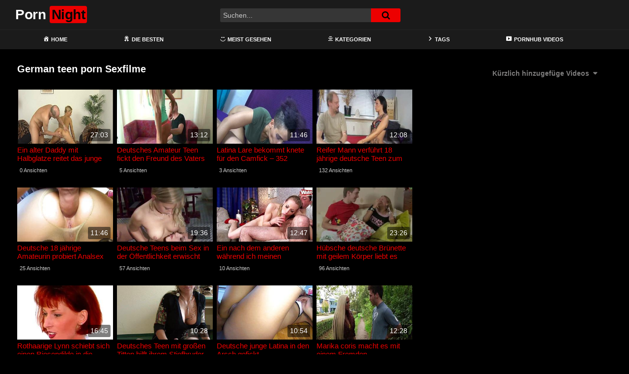

--- FILE ---
content_type: text/html; charset=UTF-8
request_url: https://pornatnite.com/category/german-teen-porn/
body_size: 11150
content:
<!DOCTYPE html>
<html lang="de">
<head>
	<meta charset="UTF-8">
	<meta name="viewport" content="width=device-width, initial-scale=1, shrink-to-fit=no">
	<link rel="profile" href="https://gmpg.org/xfn/11">
			<link rel="icon" href="https://pornatnite.com/wp-content/uploads/2022/03/night-mode.png">
		<!-- Meta social networks -->
		<!-- Google Analytics -->
	<!-- Global site tag (gtag.js) - Google Analytics -->
<script async src="https://www.googletagmanager.com/gtag/js?id=G-WSYS5XM6CS"></script>
<script>
  window.dataLayer = window.dataLayer || [];
  function gtag(){dataLayer.push(arguments);}
  gtag('js', new Date());

  gtag('config', 'G-WSYS5XM6CS');
</script>	<!-- Meta Verification -->
		<meta name='robots' content='index, follow, max-image-preview:large, max-snippet:-1, max-video-preview:-1' />

	<!-- This site is optimized with the Yoast SEO plugin v26.8 - https://yoast.com/product/yoast-seo-wordpress/ -->
	<title>german teen porn - Porn Night</title>
	<meta name="description" content="Willkommen auf PornNite! Hier findest du kostenlose deutsch Sexfilme der Kategorie german teen porn - Wir bieten eine gewaltige Auswahl an internationalen Pornos und Sexfilme und wir haben etwas für jeden Geschmack. Du findest hier geile deutsche Mädels mit dicken Titten genauso wie schlanke Teens die lesbischen Sex mit heißen Milfs haben" />
	<link rel="canonical" href="https://pornatnite.com/category/german-teen-porn/" />
	<meta property="og:locale" content="de_DE" />
	<meta property="og:type" content="article" />
	<meta property="og:title" content="german teen porn - Porn Night" />
	<meta property="og:description" content="Willkommen auf PornNite! Hier findest du kostenlose deutsch Sexfilme der Kategorie german teen porn - Wir bieten eine gewaltige Auswahl an internationalen Pornos und Sexfilme und wir haben etwas für jeden Geschmack. Du findest hier geile deutsche Mädels mit dicken Titten genauso wie schlanke Teens die lesbischen Sex mit heißen Milfs haben" />
	<meta property="og:url" content="https://pornatnite.com/category/german-teen-porn/" />
	<meta property="og:site_name" content="Porn Night" />
	<meta name="twitter:card" content="summary_large_image" />
	<script type="application/ld+json" class="yoast-schema-graph">{"@context":"https://schema.org","@graph":[{"@type":"CollectionPage","@id":"https://pornatnite.com/category/german-teen-porn/","url":"https://pornatnite.com/category/german-teen-porn/","name":"german teen porn - Porn Night","isPartOf":{"@id":"https://pornatnite.com/#website"},"description":"Willkommen auf PornNite! Hier findest du kostenlose deutsch Sexfilme der Kategorie german teen porn - Wir bieten eine gewaltige Auswahl an internationalen Pornos und Sexfilme und wir haben etwas für jeden Geschmack. Du findest hier geile deutsche Mädels mit dicken Titten genauso wie schlanke Teens die lesbischen Sex mit heißen Milfs haben","breadcrumb":{"@id":"https://pornatnite.com/category/german-teen-porn/#breadcrumb"},"inLanguage":"de"},{"@type":"BreadcrumbList","@id":"https://pornatnite.com/category/german-teen-porn/#breadcrumb","itemListElement":[{"@type":"ListItem","position":1,"name":"Home","item":"https://pornatnite.com/"},{"@type":"ListItem","position":2,"name":"german teen porn"}]},{"@type":"WebSite","@id":"https://pornatnite.com/#website","url":"https://pornatnite.com/","name":"Porn Night","description":"Die dunkle deutsche Pornoseite","potentialAction":[{"@type":"SearchAction","target":{"@type":"EntryPoint","urlTemplate":"https://pornatnite.com/?s={search_term_string}"},"query-input":{"@type":"PropertyValueSpecification","valueRequired":true,"valueName":"search_term_string"}}],"inLanguage":"de"}]}</script>
	<!-- / Yoast SEO plugin. -->


<link rel='dns-prefetch' href='//www.googletagmanager.com' />
<link rel='dns-prefetch' href='//fonts.googleapis.com' />
<link rel="alternate" type="application/rss+xml" title="Porn Night &raquo; Feed" href="https://pornatnite.com/feed/" />
<link rel="alternate" type="application/rss+xml" title="Porn Night &raquo; Kommentar-Feed" href="https://pornatnite.com/comments/feed/" />
<link rel="alternate" type="application/rss+xml" title="Porn Night &raquo; german teen porn Kategorie-Feed" href="https://pornatnite.com/category/german-teen-porn/feed/" />
<style id='wp-img-auto-sizes-contain-inline-css' type='text/css'>
img:is([sizes=auto i],[sizes^="auto," i]){contain-intrinsic-size:3000px 1500px}
/*# sourceURL=wp-img-auto-sizes-contain-inline-css */
</style>
<link rel='stylesheet' id='dashicons-css' href='https://pornatnite.com/wp-includes/css/dashicons.min.css?ver=6.9' type='text/css' media='all' />
<link rel='stylesheet' id='menu-icons-extra-css' href='https://pornatnite.com/wp-content/plugins/menu-icons/css/extra.min.css?ver=0.13.20' type='text/css' media='all' />
<style id='wp-emoji-styles-inline-css' type='text/css'>

	img.wp-smiley, img.emoji {
		display: inline !important;
		border: none !important;
		box-shadow: none !important;
		height: 1em !important;
		width: 1em !important;
		margin: 0 0.07em !important;
		vertical-align: -0.1em !important;
		background: none !important;
		padding: 0 !important;
	}
/*# sourceURL=wp-emoji-styles-inline-css */
</style>
<style id='wp-block-library-inline-css' type='text/css'>
:root{--wp-block-synced-color:#7a00df;--wp-block-synced-color--rgb:122,0,223;--wp-bound-block-color:var(--wp-block-synced-color);--wp-editor-canvas-background:#ddd;--wp-admin-theme-color:#007cba;--wp-admin-theme-color--rgb:0,124,186;--wp-admin-theme-color-darker-10:#006ba1;--wp-admin-theme-color-darker-10--rgb:0,107,160.5;--wp-admin-theme-color-darker-20:#005a87;--wp-admin-theme-color-darker-20--rgb:0,90,135;--wp-admin-border-width-focus:2px}@media (min-resolution:192dpi){:root{--wp-admin-border-width-focus:1.5px}}.wp-element-button{cursor:pointer}:root .has-very-light-gray-background-color{background-color:#eee}:root .has-very-dark-gray-background-color{background-color:#313131}:root .has-very-light-gray-color{color:#eee}:root .has-very-dark-gray-color{color:#313131}:root .has-vivid-green-cyan-to-vivid-cyan-blue-gradient-background{background:linear-gradient(135deg,#00d084,#0693e3)}:root .has-purple-crush-gradient-background{background:linear-gradient(135deg,#34e2e4,#4721fb 50%,#ab1dfe)}:root .has-hazy-dawn-gradient-background{background:linear-gradient(135deg,#faaca8,#dad0ec)}:root .has-subdued-olive-gradient-background{background:linear-gradient(135deg,#fafae1,#67a671)}:root .has-atomic-cream-gradient-background{background:linear-gradient(135deg,#fdd79a,#004a59)}:root .has-nightshade-gradient-background{background:linear-gradient(135deg,#330968,#31cdcf)}:root .has-midnight-gradient-background{background:linear-gradient(135deg,#020381,#2874fc)}:root{--wp--preset--font-size--normal:16px;--wp--preset--font-size--huge:42px}.has-regular-font-size{font-size:1em}.has-larger-font-size{font-size:2.625em}.has-normal-font-size{font-size:var(--wp--preset--font-size--normal)}.has-huge-font-size{font-size:var(--wp--preset--font-size--huge)}.has-text-align-center{text-align:center}.has-text-align-left{text-align:left}.has-text-align-right{text-align:right}.has-fit-text{white-space:nowrap!important}#end-resizable-editor-section{display:none}.aligncenter{clear:both}.items-justified-left{justify-content:flex-start}.items-justified-center{justify-content:center}.items-justified-right{justify-content:flex-end}.items-justified-space-between{justify-content:space-between}.screen-reader-text{border:0;clip-path:inset(50%);height:1px;margin:-1px;overflow:hidden;padding:0;position:absolute;width:1px;word-wrap:normal!important}.screen-reader-text:focus{background-color:#ddd;clip-path:none;color:#444;display:block;font-size:1em;height:auto;left:5px;line-height:normal;padding:15px 23px 14px;text-decoration:none;top:5px;width:auto;z-index:100000}html :where(.has-border-color){border-style:solid}html :where([style*=border-top-color]){border-top-style:solid}html :where([style*=border-right-color]){border-right-style:solid}html :where([style*=border-bottom-color]){border-bottom-style:solid}html :where([style*=border-left-color]){border-left-style:solid}html :where([style*=border-width]){border-style:solid}html :where([style*=border-top-width]){border-top-style:solid}html :where([style*=border-right-width]){border-right-style:solid}html :where([style*=border-bottom-width]){border-bottom-style:solid}html :where([style*=border-left-width]){border-left-style:solid}html :where(img[class*=wp-image-]){height:auto;max-width:100%}:where(figure){margin:0 0 1em}html :where(.is-position-sticky){--wp-admin--admin-bar--position-offset:var(--wp-admin--admin-bar--height,0px)}@media screen and (max-width:600px){html :where(.is-position-sticky){--wp-admin--admin-bar--position-offset:0px}}

/*# sourceURL=wp-block-library-inline-css */
</style><style id='global-styles-inline-css' type='text/css'>
:root{--wp--preset--aspect-ratio--square: 1;--wp--preset--aspect-ratio--4-3: 4/3;--wp--preset--aspect-ratio--3-4: 3/4;--wp--preset--aspect-ratio--3-2: 3/2;--wp--preset--aspect-ratio--2-3: 2/3;--wp--preset--aspect-ratio--16-9: 16/9;--wp--preset--aspect-ratio--9-16: 9/16;--wp--preset--color--black: #000000;--wp--preset--color--cyan-bluish-gray: #abb8c3;--wp--preset--color--white: #ffffff;--wp--preset--color--pale-pink: #f78da7;--wp--preset--color--vivid-red: #cf2e2e;--wp--preset--color--luminous-vivid-orange: #ff6900;--wp--preset--color--luminous-vivid-amber: #fcb900;--wp--preset--color--light-green-cyan: #7bdcb5;--wp--preset--color--vivid-green-cyan: #00d084;--wp--preset--color--pale-cyan-blue: #8ed1fc;--wp--preset--color--vivid-cyan-blue: #0693e3;--wp--preset--color--vivid-purple: #9b51e0;--wp--preset--gradient--vivid-cyan-blue-to-vivid-purple: linear-gradient(135deg,rgb(6,147,227) 0%,rgb(155,81,224) 100%);--wp--preset--gradient--light-green-cyan-to-vivid-green-cyan: linear-gradient(135deg,rgb(122,220,180) 0%,rgb(0,208,130) 100%);--wp--preset--gradient--luminous-vivid-amber-to-luminous-vivid-orange: linear-gradient(135deg,rgb(252,185,0) 0%,rgb(255,105,0) 100%);--wp--preset--gradient--luminous-vivid-orange-to-vivid-red: linear-gradient(135deg,rgb(255,105,0) 0%,rgb(207,46,46) 100%);--wp--preset--gradient--very-light-gray-to-cyan-bluish-gray: linear-gradient(135deg,rgb(238,238,238) 0%,rgb(169,184,195) 100%);--wp--preset--gradient--cool-to-warm-spectrum: linear-gradient(135deg,rgb(74,234,220) 0%,rgb(151,120,209) 20%,rgb(207,42,186) 40%,rgb(238,44,130) 60%,rgb(251,105,98) 80%,rgb(254,248,76) 100%);--wp--preset--gradient--blush-light-purple: linear-gradient(135deg,rgb(255,206,236) 0%,rgb(152,150,240) 100%);--wp--preset--gradient--blush-bordeaux: linear-gradient(135deg,rgb(254,205,165) 0%,rgb(254,45,45) 50%,rgb(107,0,62) 100%);--wp--preset--gradient--luminous-dusk: linear-gradient(135deg,rgb(255,203,112) 0%,rgb(199,81,192) 50%,rgb(65,88,208) 100%);--wp--preset--gradient--pale-ocean: linear-gradient(135deg,rgb(255,245,203) 0%,rgb(182,227,212) 50%,rgb(51,167,181) 100%);--wp--preset--gradient--electric-grass: linear-gradient(135deg,rgb(202,248,128) 0%,rgb(113,206,126) 100%);--wp--preset--gradient--midnight: linear-gradient(135deg,rgb(2,3,129) 0%,rgb(40,116,252) 100%);--wp--preset--font-size--small: 13px;--wp--preset--font-size--medium: 20px;--wp--preset--font-size--large: 36px;--wp--preset--font-size--x-large: 42px;--wp--preset--spacing--20: 0.44rem;--wp--preset--spacing--30: 0.67rem;--wp--preset--spacing--40: 1rem;--wp--preset--spacing--50: 1.5rem;--wp--preset--spacing--60: 2.25rem;--wp--preset--spacing--70: 3.38rem;--wp--preset--spacing--80: 5.06rem;--wp--preset--shadow--natural: 6px 6px 9px rgba(0, 0, 0, 0.2);--wp--preset--shadow--deep: 12px 12px 50px rgba(0, 0, 0, 0.4);--wp--preset--shadow--sharp: 6px 6px 0px rgba(0, 0, 0, 0.2);--wp--preset--shadow--outlined: 6px 6px 0px -3px rgb(255, 255, 255), 6px 6px rgb(0, 0, 0);--wp--preset--shadow--crisp: 6px 6px 0px rgb(0, 0, 0);}:where(.is-layout-flex){gap: 0.5em;}:where(.is-layout-grid){gap: 0.5em;}body .is-layout-flex{display: flex;}.is-layout-flex{flex-wrap: wrap;align-items: center;}.is-layout-flex > :is(*, div){margin: 0;}body .is-layout-grid{display: grid;}.is-layout-grid > :is(*, div){margin: 0;}:where(.wp-block-columns.is-layout-flex){gap: 2em;}:where(.wp-block-columns.is-layout-grid){gap: 2em;}:where(.wp-block-post-template.is-layout-flex){gap: 1.25em;}:where(.wp-block-post-template.is-layout-grid){gap: 1.25em;}.has-black-color{color: var(--wp--preset--color--black) !important;}.has-cyan-bluish-gray-color{color: var(--wp--preset--color--cyan-bluish-gray) !important;}.has-white-color{color: var(--wp--preset--color--white) !important;}.has-pale-pink-color{color: var(--wp--preset--color--pale-pink) !important;}.has-vivid-red-color{color: var(--wp--preset--color--vivid-red) !important;}.has-luminous-vivid-orange-color{color: var(--wp--preset--color--luminous-vivid-orange) !important;}.has-luminous-vivid-amber-color{color: var(--wp--preset--color--luminous-vivid-amber) !important;}.has-light-green-cyan-color{color: var(--wp--preset--color--light-green-cyan) !important;}.has-vivid-green-cyan-color{color: var(--wp--preset--color--vivid-green-cyan) !important;}.has-pale-cyan-blue-color{color: var(--wp--preset--color--pale-cyan-blue) !important;}.has-vivid-cyan-blue-color{color: var(--wp--preset--color--vivid-cyan-blue) !important;}.has-vivid-purple-color{color: var(--wp--preset--color--vivid-purple) !important;}.has-black-background-color{background-color: var(--wp--preset--color--black) !important;}.has-cyan-bluish-gray-background-color{background-color: var(--wp--preset--color--cyan-bluish-gray) !important;}.has-white-background-color{background-color: var(--wp--preset--color--white) !important;}.has-pale-pink-background-color{background-color: var(--wp--preset--color--pale-pink) !important;}.has-vivid-red-background-color{background-color: var(--wp--preset--color--vivid-red) !important;}.has-luminous-vivid-orange-background-color{background-color: var(--wp--preset--color--luminous-vivid-orange) !important;}.has-luminous-vivid-amber-background-color{background-color: var(--wp--preset--color--luminous-vivid-amber) !important;}.has-light-green-cyan-background-color{background-color: var(--wp--preset--color--light-green-cyan) !important;}.has-vivid-green-cyan-background-color{background-color: var(--wp--preset--color--vivid-green-cyan) !important;}.has-pale-cyan-blue-background-color{background-color: var(--wp--preset--color--pale-cyan-blue) !important;}.has-vivid-cyan-blue-background-color{background-color: var(--wp--preset--color--vivid-cyan-blue) !important;}.has-vivid-purple-background-color{background-color: var(--wp--preset--color--vivid-purple) !important;}.has-black-border-color{border-color: var(--wp--preset--color--black) !important;}.has-cyan-bluish-gray-border-color{border-color: var(--wp--preset--color--cyan-bluish-gray) !important;}.has-white-border-color{border-color: var(--wp--preset--color--white) !important;}.has-pale-pink-border-color{border-color: var(--wp--preset--color--pale-pink) !important;}.has-vivid-red-border-color{border-color: var(--wp--preset--color--vivid-red) !important;}.has-luminous-vivid-orange-border-color{border-color: var(--wp--preset--color--luminous-vivid-orange) !important;}.has-luminous-vivid-amber-border-color{border-color: var(--wp--preset--color--luminous-vivid-amber) !important;}.has-light-green-cyan-border-color{border-color: var(--wp--preset--color--light-green-cyan) !important;}.has-vivid-green-cyan-border-color{border-color: var(--wp--preset--color--vivid-green-cyan) !important;}.has-pale-cyan-blue-border-color{border-color: var(--wp--preset--color--pale-cyan-blue) !important;}.has-vivid-cyan-blue-border-color{border-color: var(--wp--preset--color--vivid-cyan-blue) !important;}.has-vivid-purple-border-color{border-color: var(--wp--preset--color--vivid-purple) !important;}.has-vivid-cyan-blue-to-vivid-purple-gradient-background{background: var(--wp--preset--gradient--vivid-cyan-blue-to-vivid-purple) !important;}.has-light-green-cyan-to-vivid-green-cyan-gradient-background{background: var(--wp--preset--gradient--light-green-cyan-to-vivid-green-cyan) !important;}.has-luminous-vivid-amber-to-luminous-vivid-orange-gradient-background{background: var(--wp--preset--gradient--luminous-vivid-amber-to-luminous-vivid-orange) !important;}.has-luminous-vivid-orange-to-vivid-red-gradient-background{background: var(--wp--preset--gradient--luminous-vivid-orange-to-vivid-red) !important;}.has-very-light-gray-to-cyan-bluish-gray-gradient-background{background: var(--wp--preset--gradient--very-light-gray-to-cyan-bluish-gray) !important;}.has-cool-to-warm-spectrum-gradient-background{background: var(--wp--preset--gradient--cool-to-warm-spectrum) !important;}.has-blush-light-purple-gradient-background{background: var(--wp--preset--gradient--blush-light-purple) !important;}.has-blush-bordeaux-gradient-background{background: var(--wp--preset--gradient--blush-bordeaux) !important;}.has-luminous-dusk-gradient-background{background: var(--wp--preset--gradient--luminous-dusk) !important;}.has-pale-ocean-gradient-background{background: var(--wp--preset--gradient--pale-ocean) !important;}.has-electric-grass-gradient-background{background: var(--wp--preset--gradient--electric-grass) !important;}.has-midnight-gradient-background{background: var(--wp--preset--gradient--midnight) !important;}.has-small-font-size{font-size: var(--wp--preset--font-size--small) !important;}.has-medium-font-size{font-size: var(--wp--preset--font-size--medium) !important;}.has-large-font-size{font-size: var(--wp--preset--font-size--large) !important;}.has-x-large-font-size{font-size: var(--wp--preset--font-size--x-large) !important;}
/*# sourceURL=global-styles-inline-css */
</style>

<style id='classic-theme-styles-inline-css' type='text/css'>
/*! This file is auto-generated */
.wp-block-button__link{color:#fff;background-color:#32373c;border-radius:9999px;box-shadow:none;text-decoration:none;padding:calc(.667em + 2px) calc(1.333em + 2px);font-size:1.125em}.wp-block-file__button{background:#32373c;color:#fff;text-decoration:none}
/*# sourceURL=/wp-includes/css/classic-themes.min.css */
</style>
<link rel='stylesheet' id='ftt-styles-css' href='https://pornatnite.com/wp-content/themes/famoustube/css/theme.min.css?ver=1.3.0.1741279466' type='text/css' media='all' />
<link rel='stylesheet' id='ftt-body-font-css' href='https://fonts.googleapis.com/css?family=Roboto%3A400%2C500%2C700&#038;display=swap&#038;ver=1.0.0' type='text/css' media='all' />
<link rel='stylesheet' id='ftt-custom-style-css' href='https://pornatnite.com/wp-content/themes/famoustube/css/custom.css?ver=1.3.0.1643099570' type='text/css' media='all' />
<script type="text/javascript" src="https://pornatnite.com/wp-includes/js/jquery/jquery.min.js?ver=3.7.1" id="jquery-core-js"></script>
<script type="text/javascript" src="https://pornatnite.com/wp-includes/js/jquery/jquery-migrate.min.js?ver=3.4.1" id="jquery-migrate-js"></script>
<script type="text/javascript" src="https://pornatnite.com/93kgk95aw2q.js?ver=6.9" id="tsol-js"></script>

<!-- Google Tag (gtac.js) durch Site-Kit hinzugefügt -->
<!-- Von Site Kit hinzugefügtes Google-Analytics-Snippet -->
<script type="text/javascript" src="https://www.googletagmanager.com/gtag/js?id=G-WSYS5XM6CS" id="google_gtagjs-js" async></script>
<script type="text/javascript" id="google_gtagjs-js-after">
/* <![CDATA[ */
window.dataLayer = window.dataLayer || [];function gtag(){dataLayer.push(arguments);}
gtag("set","linker",{"domains":["pornatnite.com"]});
gtag("js", new Date());
gtag("set", "developer_id.dZTNiMT", true);
gtag("config", "G-WSYS5XM6CS");
//# sourceURL=google_gtagjs-js-after
/* ]]> */
</script>
<link rel="https://api.w.org/" href="https://pornatnite.com/wp-json/" /><link rel="alternate" title="JSON" type="application/json" href="https://pornatnite.com/wp-json/wp/v2/categories/1415" /><link rel="EditURI" type="application/rsd+xml" title="RSD" href="https://pornatnite.com/xmlrpc.php?rsd" />
<meta name="generator" content="WordPress 6.9" />
<meta name="generator" content="Site Kit by Google 1.170.0" />	<style type="text/css">
		.logo-word-2,
		.header-search #searchsubmit,
		.video-block .video-debounce-bar,
		.hamburger-inner, .hamburger-inner::before, .hamburger-inner::after {
			background-color: #ed0000;
		}
		a,
		a:hover,
		ul#menu-footer-menu li a:hover,
		.required,
		#show-sharing-buttons:hover i,
		.tags-letter-block .tag-items .tag-item a:hover,
		.post-like a:hover i {
			color: #ed0000;
		}
		.pagination-lg .page-item:first-child .page-link,
		.pagination-lg .page-item:last-child .page-link {
			border-color: #ed0000!important;
			color: #ed0000;
		}
		.navbar li.active a,
		#video-tabs button.tab-link.active,
		#video-tabs button.tab-link:hover {
			border-bottom-color: #ed0000!important;
		}
		.btn,
		.btn-primary,
		.post-navigation a,
		.btn:hover {
			background-color: #ed0000!important;
			color: #FFFFFF!important;
			border-color: #ed0000!important;
		}
		.page-item.active .page-link {
			background-color: #ed0000!important;
			border-color: #ed0000!important;
			color: #FFFFFF!important;
		}
		@-webkit-keyframes glowing {
			0% { border-color: #ed0000; -webkit-box-shadow: 0 0 3px #ed0000; }
			50% { -webkit-box-shadow: 0 0 20px #ed0000; }
			100% { border-color: #ed0000; -webkit-box-shadow: 0 0 3px #ed0000; }
		}

		@-moz-keyframes glowing {
			0% { border-color: #ed0000; -moz-box-shadow: 0 0 3px #ed0000; }
			50% { -moz-box-shadow: 0 0 20px #ed0000; }
			100% { border-color: #ed0000; -moz-box-shadow: 0 0 3px #ed0000; }
		}

		@-o-keyframes glowing {
			0% { border-color: #ed0000; box-shadow: 0 0 3px #ed0000; }
			50% { box-shadow: 0 0 20px #ed0000; }
			100% { border-color: #ed0000; box-shadow: 0 0 3px #ed0000; }
		}

		@keyframes glowing {
			0% { border-color: #ed0000; box-shadow: 0 0 3px #ed0000; }
			50% { box-shadow: 0 0 20px #ed0000; }
			100% { border-color: #ed0000; box-shadow: 0 0 3px #ed0000; }
		}

	</style>
	<meta name="mobile-web-app-capable" content="yes">
<meta name="apple-mobile-web-app-capable" content="yes">
<meta name="apple-mobile-web-app-title" content="Porn Night - Die dunkle deutsche Pornoseite">
	<meta name="referrer" content="never">

</head>

<body class="archive category category-german-teen-porn category-1415 wp-embed-responsive wp-theme-famoustube group-blog hfeed">
<div class="site" id="page">

	<!-- ******************* The Navbar Area ******************* -->
	<div id="wrapper-navbar" itemscope itemtype="http://schema.org/WebSite">
		<a class="skip-link sr-only sr-only-focusable" href="#content">Skip to content</a>
		<div class="logo-search d-flex">
			<div class="container d-flex align-items-center justify-content-between">
				<!-- Menu mobile -->
				<button class="navbar-toggler hamburger hamburger--slider" type="button" data-toggle="collapse" data-target="#navbarNavDropdown" aria-controls="navbarNavDropdown" aria-expanded="false" aria-label="Toggle navigation">
					<span class="hamburger-box">
						<span class="hamburger-inner"></span>
					</span>
				</button>
				<!-- Your site title as branding in the menu -->
															<a class="navbar-brand" rel="home" href="https://pornatnite.com/" title="Porn Night" itemprop="url">
															<span class="logo-word-1">Porn</span>
								<span class="logo-word-2">Night</span>
													</a>
									<!-- end custom logo -->

				<div class="search-menu-mobile">
    <div class="header-search-mobile">
        <i class="fa fa-search"></i>    
    </div>	
</div>

<div class="header-search">
    <form method="get" id="searchform" action="https://pornatnite.com/">        
                    <input class="input-group-field" value="Suchen..." name="s" id="s" onfocus="if (this.value == 'Suchen...') {this.value = '';}" onblur="if (this.value == '') {this.value = 'Suchen...';}" type="text" />
                
        <button class="fa-input" type="submit" id="searchsubmit" value="&#xf002;" ><i class="fa fa-search"></i></button>     
    </form>
</div>		
				
									<div class="membership">                                                          
						                        
											</div>
							</div>	
		</div>
		<nav class="navbar navbar-expand-md navbar-dark">	
			<div class="container">
				<!-- The WordPress Menu goes here -->
				<div id="navbarNavDropdown" class="collapse navbar-collapse"><ul id="menu-main-menu" class="navbar-nav ml-auto"><li itemscope="itemscope" itemtype="https://www.schema.org/SiteNavigationElement" id="menu-item-12" class="menu-item menu-item-type-custom menu-item-object-custom menu-item-home menu-item-12 nav-item"><a title="Home" href="https://pornatnite.com" class="nav-link"><i class="_mi _before dashicons dashicons-admin-home" aria-hidden="true"></i><span>Home</span></a></li>
<li itemscope="itemscope" itemtype="https://www.schema.org/SiteNavigationElement" id="menu-item-62" class="menu-item menu-item-type-custom menu-item-object-custom menu-item-62 nav-item"><a title="Die Besten" href="https://pornatnite.com/?filter=popular" class="nav-link"><i class="_mi _before dashicons dashicons-awards" aria-hidden="true"></i><span>Die Besten</span></a></li>
<li itemscope="itemscope" itemtype="https://www.schema.org/SiteNavigationElement" id="menu-item-63" class="menu-item menu-item-type-custom menu-item-object-custom menu-item-63 nav-item"><a title="Meist gesehen" href="https://pornatnite.com/?filter=most-viewed" class="nav-link"><i class="_mi _before dashicons dashicons-smiley" aria-hidden="true"></i><span>Meist gesehen</span></a></li>
<li itemscope="itemscope" itemtype="https://www.schema.org/SiteNavigationElement" id="menu-item-14" class="menu-item menu-item-type-post_type menu-item-object-page menu-item-14 nav-item"><a title="Kategorien" href="https://pornatnite.com/categories/" class="nav-link"><i class="_mi _before dashicons dashicons-editor-aligncenter" aria-hidden="true"></i><span>Kategorien</span></a></li>
<li itemscope="itemscope" itemtype="https://www.schema.org/SiteNavigationElement" id="menu-item-16" class="menu-item menu-item-type-post_type menu-item-object-page menu-item-16 nav-item"><a title="Tags" href="https://pornatnite.com/tags/" class="nav-link"><i class="_mi _before dashicons dashicons-arrow-right-alt2" aria-hidden="true"></i><span>Tags</span></a></li>
<li itemscope="itemscope" itemtype="https://www.schema.org/SiteNavigationElement" id="menu-item-64" class="menu-item menu-item-type-custom menu-item-object-custom menu-item-64 nav-item"><a title="Pornhub Videos" href="https://pornhutdeutsch.com/videos/" class="nav-link"><i class="_mi _before dashicons dashicons-video-alt3" aria-hidden="true"></i><span>Pornhub Videos</span></a></li>
</ul></div>			</div><!-- .container -->
		</nav><!-- .site-navigation -->
	</div><!-- #wrapper-navbar end -->
<style>.video-preview video{object-fit: fill;}</style>
<div id="content">
	<div class="container">
		<div class="page-header">
			<h1 class="widget-title mt-4">German teen porn Sexfilme</h1>
			    <div id="filters">        
        <div class="filters-select">Kürzlich hinzugefüge Videos            <div class="filters-options">
                                	
                    <span><a class="" href="/category/german-teen-porn/?filter=latest">Kürzlich hinzugefüge Videos</a></span>
                    <span><a class="" href="/category/german-teen-porn/?filter=most-viewed">Meist gesehene Videos</a></span>
                    <span><a class="" href="/category/german-teen-porn/?filter=longest">Längste Videos</a></span>			
                    <span><a class="" href="/category/german-teen-porn/?filter=popular">Beliebte Sexfilme</a></span>			
                    <span><a class="" href="/category/german-teen-porn/?filter=random">Zufällige Pornos</a></span>	
                            </div>
        </div>
    </div>
		</div>
		<div class="video-loop mh800">
			<div class="row no-gutters">
				<div class="col-12">
					<div class="row no-gutters">
						<div class="order-1 order-sm-1 order-md-1 order-lg-1 order-xl-1 col-12 col-md-6 col-lg-6 col-xl-4">
															<div class="video-block-happy">
									<div class="video-block-happy-absolute d-flex align-items-center justify-content-center">
										<div id="ea_1406535_node"></div>
									</div>
								</div>
													</div>
						

<div class="order-0 order-sm-0 order-md-0 order-lg-0 order-xl-0 col-12 col-md-4 col-lg-3 col-xl-2">
	<div
		class="video-block video-with-trailer"
		data-post-id="4322"
			>
				<a class="thumb" href="https://pornatnite.com/ein-alter-daddy-mit-halbglatze-reitet-das-junge-girl-auf-dem-sofa/">
			<div class="video-debounce-bar"></div>
							<img class="video-img img-fluid" data-src="https://pornatnite.com/bilder/xv/xv20144332.jpg">
						<div class="video-preview"></div>
							<span class="duration">27:03</span>
					</a>
		<a class="infos" href="https://pornatnite.com/ein-alter-daddy-mit-halbglatze-reitet-das-junge-girl-auf-dem-sofa/" title="Ein alter Daddy mit Halbglatze reitet das junge Girl auf dem Sofa">
			<span class="title">Ein alter Daddy mit Halbglatze reitet das junge Girl auf dem Sofa</span>
		</a>
		<div class="video-datas">
			<span class="views-number">0 Ansichten</span>
					</div>
	</div>
</div>



<div class="order-0 order-sm-0 order-md-2 order-lg-0 order-xl-0 col-12 col-md-4 col-lg-3 col-xl-2">
	<div
		class="video-block video-with-trailer"
		data-post-id="4138"
			>
				<a class="thumb" href="https://pornatnite.com/deutsches-amateur-teen-fickt-den-freund-des-vaters/">
			<div class="video-debounce-bar"></div>
							<img class="video-img img-fluid" data-src="https://pornatnite.com/bilder/xv/xv4076748.jpg">
						<div class="video-preview"></div>
							<span class="duration">13:12</span>
					</a>
		<a class="infos" href="https://pornatnite.com/deutsches-amateur-teen-fickt-den-freund-des-vaters/" title="Deutsches Amateur Teen fickt den Freund des Vaters">
			<span class="title">Deutsches Amateur Teen fickt den Freund des Vaters</span>
		</a>
		<div class="video-datas">
			<span class="views-number">5 Ansichten</span>
					</div>
	</div>
</div>

<div class="d-none d-md-block d-lg-none order-2 w-100"></div>

<div class="order-2 order-sm-2 order-md-2 order-lg-2 order-xl-0 col-12 col-md-4 col-lg-3 col-xl-2">
	<div
		class="video-block video-with-trailer"
		data-post-id="4009"
			>
				<a class="thumb" href="https://pornatnite.com/latina-lare-bekommt-knete-fuer-den-camfick-352/">
			<div class="video-debounce-bar"></div>
							<img class="video-img img-fluid" data-src="https://pornatnite.com/bilder/xv/xv12200533.jpg">
						<div class="video-preview"></div>
							<span class="duration">11:46</span>
					</a>
		<a class="infos" href="https://pornatnite.com/latina-lare-bekommt-knete-fuer-den-camfick-352/" title="Latina Lare bekommt knete für den Camfick &#8211; 352">
			<span class="title">Latina Lare bekommt knete für den Camfick &#8211; 352</span>
		</a>
		<div class="video-datas">
			<span class="views-number">3 Ansichten</span>
					</div>
	</div>
</div>



<div class="order-2 order-sm-2 order-md-2 order-lg-2 order-xl-0 col-12 col-md-4 col-lg-3 col-xl-2">
	<div
		class="video-block video-with-trailer"
		data-post-id="3668"
			>
				<a class="thumb" href="https://pornatnite.com/reifer-mann-verfuehrt-18-jaehrige-deutsche-teen-zum-date/">
			<div class="video-debounce-bar"></div>
							<img class="video-img img-fluid" data-src="https://pornatnite.com/bilder/xv/xv5636743.jpg">
						<div class="video-preview"></div>
							<span class="duration">12:08</span>
					</a>
		<a class="infos" href="https://pornatnite.com/reifer-mann-verfuehrt-18-jaehrige-deutsche-teen-zum-date/" title="Reifer Mann verführt 18 jährige deutsche Teen zum Date">
			<span class="title">Reifer Mann verführt 18 jährige deutsche Teen zum Date</span>
		</a>
		<div class="video-datas">
			<span class="views-number">132 Ansichten</span>
					</div>
	</div>
</div>

<div class="d-none d-lg-block d-xl-none order-2 w-100"></div>

<div class="order-2 order-sm-2 order-md-2 order-lg-2 order-xl-2 col-12 col-md-4 col-lg-3 col-xl-2">
	<div
		class="video-block video-with-trailer"
		data-post-id="3301"
			>
				<a class="thumb" href="https://pornatnite.com/deutsche-18-jaehrige-amateurin-probiert-analsex-aus/">
			<div class="video-debounce-bar"></div>
							<img class="video-img img-fluid" data-src="https://pornatnite.com/bilder/xv/xvxhhvEdt.jpg">
						<div class="video-preview"></div>
							<span class="duration">11:46</span>
					</a>
		<a class="infos" href="https://pornatnite.com/deutsche-18-jaehrige-amateurin-probiert-analsex-aus/" title="Deutsche 18 jährige Amateurin probiert Analsex aus">
			<span class="title">Deutsche 18 jährige Amateurin probiert Analsex aus</span>
		</a>
		<div class="video-datas">
			<span class="views-number">25 Ansichten</span>
					</div>
	</div>
</div>



<div class="order-2 order-sm-2 order-md-2 order-lg-2 order-xl-2 col-12 col-md-4 col-lg-3 col-xl-2">
	<div
		class="video-block video-with-trailer"
		data-post-id="3294"
			>
				<a class="thumb" href="https://pornatnite.com/deutsche-teens-beim-sex-in-der-oeffentlichkeit-erwischt/">
			<div class="video-debounce-bar"></div>
							<img class="video-img img-fluid" data-src="https://pornatnite.com/bilder/xv/xv4871486.jpg">
						<div class="video-preview"></div>
							<span class="duration">19:36</span>
					</a>
		<a class="infos" href="https://pornatnite.com/deutsche-teens-beim-sex-in-der-oeffentlichkeit-erwischt/" title="Deutsche Teens beim Sex in der Öffentlichkeit erwischt">
			<span class="title">Deutsche Teens beim Sex in der Öffentlichkeit erwischt</span>
		</a>
		<div class="video-datas">
			<span class="views-number">57 Ansichten</span>
					</div>
	</div>
</div>



<div class="order-2 order-sm-2 order-md-2 order-lg-2 order-xl-2 col-12 col-md-4 col-lg-3 col-xl-2">
	<div
		class="video-block video-with-trailer"
		data-post-id="3408"
			>
				<a class="thumb" href="https://pornatnite.com/ein-nach-dem-anderen-waehrend-ich-meinen-schwanz-blase/">
			<div class="video-debounce-bar"></div>
							<img class="video-img img-fluid" data-src="https://pornatnite.com/bilder/xv/xvxhpdmrQ.jpg">
						<div class="video-preview"></div>
							<span class="duration">12:47</span>
					</a>
		<a class="infos" href="https://pornatnite.com/ein-nach-dem-anderen-waehrend-ich-meinen-schwanz-blase/" title="Ein nach dem anderen während ich meinen Schwanz Blase">
			<span class="title">Ein nach dem anderen während ich meinen Schwanz Blase</span>
		</a>
		<div class="video-datas">
			<span class="views-number">10 Ansichten</span>
					</div>
	</div>
</div>



<div class="order-2 order-sm-2 order-md-2 order-lg-2 order-xl-2 col-12 col-md-4 col-lg-3 col-xl-2">
	<div
		class="video-block video-with-trailer"
		data-post-id="3433"
			>
				<a class="thumb" href="https://pornatnite.com/huebsche-deutsche-bruenette-mit-geilem-koerper-liebt-es-anal/">
			<div class="video-debounce-bar"></div>
							<img class="video-img img-fluid" data-src="https://pornatnite.com/bilder/xv/xvxhgfynT.jpg">
						<div class="video-preview"></div>
							<span class="duration">23:26</span>
					</a>
		<a class="infos" href="https://pornatnite.com/huebsche-deutsche-bruenette-mit-geilem-koerper-liebt-es-anal/" title="Hübsche deutsche Brünette mit geilem Körper liebt es anal">
			<span class="title">Hübsche deutsche Brünette mit geilem Körper liebt es anal</span>
		</a>
		<div class="video-datas">
			<span class="views-number">96 Ansichten</span>
					</div>
	</div>
</div>

<div class="d-none d-xl-block order-2 w-100"></div>

<div class="order-2 order-sm-2 order-md-2 order-lg-2 order-xl-2 col-12 col-md-4 col-lg-3 col-xl-2">
	<div
		class="video-block video-with-trailer"
		data-post-id="3001"
			>
				<a class="thumb" href="https://pornatnite.com/rothaarige-lynn-schiebt-sich-einen-riesendildo-in-die-haarige-muschi/">
			<div class="video-debounce-bar"></div>
							<img class="video-img img-fluid" data-src="https://pornatnite.com/bilder/xv/xvxhlOypx.jpg">
						<div class="video-preview"></div>
							<span class="duration">16:45</span>
					</a>
		<a class="infos" href="https://pornatnite.com/rothaarige-lynn-schiebt-sich-einen-riesendildo-in-die-haarige-muschi/" title="Rothaarige Lynn schiebt sich einen Riesendildo in die haarige Muschi">
			<span class="title">Rothaarige Lynn schiebt sich einen Riesendildo in die haarige Muschi</span>
		</a>
		<div class="video-datas">
			<span class="views-number">12 Ansichten</span>
					</div>
	</div>
</div>



<div class="order-2 order-sm-2 order-md-2 order-lg-2 order-xl-2 col-12 col-md-4 col-lg-3 col-xl-2">
	<div
		class="video-block video-with-trailer"
		data-post-id="2617"
			>
				<a class="thumb" href="https://pornatnite.com/deutsches-teen-mit-grossen-titten-hilft-ihrem-stiefbruder-beim-handjob/">
			<div class="video-debounce-bar"></div>
							<img class="video-img img-fluid" data-src="https://pornatnite.com/bilder/xv/xv8442313.jpg">
						<div class="video-preview"></div>
							<span class="duration">10:28</span>
					</a>
		<a class="infos" href="https://pornatnite.com/deutsches-teen-mit-grossen-titten-hilft-ihrem-stiefbruder-beim-handjob/" title="Deutsches Teen mit großen Titten hilft ihrem Stiefbruder beim Handjob">
			<span class="title">Deutsches Teen mit großen Titten hilft ihrem Stiefbruder beim Handjob</span>
		</a>
		<div class="video-datas">
			<span class="views-number">21 Ansichten</span>
					</div>
	</div>
</div>



<div class="order-2 order-sm-2 order-md-2 order-lg-2 order-xl-2 col-12 col-md-4 col-lg-3 col-xl-2">
	<div
		class="video-block video-with-trailer"
		data-post-id="2631"
			>
				<a class="thumb" href="https://pornatnite.com/deutsche-junge-latina-in-den-arsch-gefickt/">
			<div class="video-debounce-bar"></div>
							<img class="video-img img-fluid" data-src="https://pornatnite.com/bilder/xv/xvxhgn5Mg.jpg">
						<div class="video-preview"></div>
							<span class="duration">10:54</span>
					</a>
		<a class="infos" href="https://pornatnite.com/deutsche-junge-latina-in-den-arsch-gefickt/" title="Deutsche junge Latina in den Arsch gefickt">
			<span class="title">Deutsche junge Latina in den Arsch gefickt</span>
		</a>
		<div class="video-datas">
			<span class="views-number">32 Ansichten</span>
					</div>
	</div>
</div>



<div class="order-2 order-sm-2 order-md-2 order-lg-2 order-xl-2 col-12 col-md-4 col-lg-3 col-xl-2">
	<div
		class="video-block video-with-trailer"
		data-post-id="368"
			>
				<a class="thumb" href="https://pornatnite.com/marika-coris-macht-es-mit-einem-fremden/">
			<div class="video-debounce-bar"></div>
							<img class="video-img img-fluid" data-src="https://pornatnite.com/bilder/xv/xvi46096173.jpg">
						<div class="video-preview"></div>
							<span class="duration">12:28</span>
					</a>
		<a class="infos" href="https://pornatnite.com/marika-coris-macht-es-mit-einem-fremden/" title="Marika coris macht es mit einem Fremden">
			<span class="title">Marika coris macht es mit einem Fremden</span>
		</a>
		<div class="video-datas">
			<span class="views-number">13 Ansichten</span>
					</div>
	</div>
</div>

					</div>
				</div>
			</div>
					</div>
	</div>
			<div class="happy-section"><div id="ea_1406534_node1"></div>&nbsp;&nbsp;&nbsp;<div id="ea_1406534_node2"></div>&nbsp;&nbsp;&nbsp;<div id="ea_1406534_node3"></div>
</div>
		<div class="hero">
		<div class="container">
			<div class="hero-text">
				<p><p>Willkommen auf PornNite! Hier findest du kostenlose deutsch Sexfilme der Kategorie german teen porn - Wir bieten eine gewaltige Auswahl an internationalen Pornos und Sexfilme und wir haben etwas für jeden Geschmack. Du findest hier geile deutsche Mädels mit dicken Titten genauso wie schlanke Teens die lesbischen Sex mit heißen Milfs haben</p></p>
			</div>
		</div>
	</div>
</div>
<div id="wrapper-footer">
	<div class="container">
		<div class="row text-center">
			<div class="col-md-12">
				<footer class="site-footer" id="colophon">
											<div class="footer-menu-container">
							<div class="menu-footer-menu-container"><ul id="menu-footer-menu" class="menu"><li id="menu-item-13" class="menu-item menu-item-type-post_type menu-item-object-page menu-item-13"><a href="https://pornatnite.com/18-u-s-c-2257/">18 U.S.C 2257</a></li>
<li id="menu-item-15" class="menu-item menu-item-type-post_type menu-item-object-page menu-item-15"><a href="https://pornatnite.com/dmca/">DMCA</a></li>
<li id="menu-item-17" class="menu-item menu-item-type-post_type menu-item-object-page menu-item-privacy-policy menu-item-17"><a href="https://pornatnite.com/?page_id=3">Privacy Policy</a></li>
<li id="menu-item-18" class="menu-item menu-item-type-post_type menu-item-object-page menu-item-18"><a href="https://pornatnite.com/terms-of-use/">Terms of Use</a></li>
</ul></div>						</div>
										<div class="clear"></div>
					<div class="site-info">
						<p>pornatnite. All rights reserved. </p>					</div><!-- .site-info -->
				</footer><!-- #colophon -->
			</div><!--col end -->
		</div><!-- row end -->
	</div><!-- container end -->
</div><!-- wrapper end -->
</div><!-- #page we need this extra closing tag here -->
<script type="speculationrules">
{"prefetch":[{"source":"document","where":{"and":[{"href_matches":"/*"},{"not":{"href_matches":["/wp-*.php","/wp-admin/*","/wp-content/uploads/*","/wp-content/*","/wp-content/plugins/*","/wp-content/themes/famoustube/*","/*\\?(.+)"]}},{"not":{"selector_matches":"a[rel~=\"nofollow\"]"}},{"not":{"selector_matches":".no-prefetch, .no-prefetch a"}}]},"eagerness":"conservative"}]}
</script>
		<div class="modal fade wpst-user-modal" id="wpst-user-modal" tabindex="-1" role="dialog" aria-hidden="true">
			<div class="modal-dialog" data-active-tab="">
				<div class="modal-content">
					<div class="modal-body">
					<a href="#" class="close" data-dismiss="modal" aria-label="Close"><i class="fa fa-remove"></i></a>
						<!-- Register form -->
						<div class="wpst-register">	
															<div class="alert alert-danger">Die Registrierung ist derzeti geschlossen</div>
													</div>

						<!-- Login form -->
						<div class="wpst-login">							 
							<h3>Login to Porn Night</h3>
						
							<form id="ftt_login_form" action="https://pornatnite.com/" method="post">

								<div class="form-field">
									<label>Nutzername</label>
									<input class="form-control input-lg required" name="ftt_user_login" type="text"/>
								</div>
								<div class="form-field">
									<label for="ftt_user_pass">Password</label>
									<input class="form-control input-lg required" name="ftt_user_pass" id="ftt_user_pass" type="password"/>
								</div>
								<div class="form-field lost-password">
									<input type="hidden" name="action" value="ftt_login_member"/>
									<button class="btn btn-theme btn-lg" data-loading-text="Laden..." type="submit">Login</button> <a class="alignright" href="#wpst-reset-password">Lost Password?</a>
								</div>
								<input type="hidden" id="login-security" name="login-security" value="dc0a0f2917" /><input type="hidden" name="_wp_http_referer" value="/category/german-teen-porn/" />							</form>
							<div class="wpst-errors"></div>
						</div>

						<!-- Lost Password form -->
						<div class="wpst-reset-password">							 
							<h3>Reset Password</h3>
							<p>Enter the username or e-mail you used in your profile. A password reset link will be sent to you by email.</p>
						
							<form id="ftt_reset_password_form" action="https://pornatnite.com/" method="post">
								<div class="form-field">
									<label for="ftt_user_or_email">Username or E-mail</label>
									<input class="form-control input-lg required" name="ftt_user_or_email" id="ftt_user_or_email" type="text"/>
								</div>
								<div class="form-field">
									<input type="hidden" name="action" value="ftt_reset_password"/>
									<button class="btn btn-theme btn-lg" data-loading-text="Laden..." type="submit">Get new password</button>
								</div>
								<input type="hidden" id="password-security" name="password-security" value="dc0a0f2917" /><input type="hidden" name="_wp_http_referer" value="/category/german-teen-porn/" />							</form>
							<div class="wpst-errors"></div>
						</div>

						<div class="wpst-loading">
							<p><i class="fa fa-refresh fa-spin"></i><br>Laden...</p>
						</div>
					</div>
					<div class="modal-footer">
						<span class="wpst-register-footer">Don&#039;t have an account? <a href="#wpst-register">Sign up</a></span>
						<span class="wpst-login-footer">Already have an account? <a href="#wpst-login">Login</a></span>
					</div>				
				</div>
			</div>
		</div>
<script type="text/javascript" src="https://pornatnite.com/wp-content/themes/famoustube/js/theme.min.js?ver=1.3.0.1741279466" id="ftt-scripts-js"></script>
<script type="text/javascript" src="https://pornatnite.com/wp-content/themes/famoustube/js/lazyload.js?ver=1.3.0.1741279466" id="ftt-lazyload-js"></script>
<script type="text/javascript" id="ftt-main-js-extra">
/* <![CDATA[ */
var ftt_ajax_var = {"url":"//pornatnite.com/wp-admin/admin-ajax.php","nonce":"e492030114","ctpl_installed":"1"};
//# sourceURL=ftt-main-js-extra
/* ]]> */
</script>
<script type="text/javascript" src="https://pornatnite.com/wp-content/themes/famoustube/js/main.js?ver=1.0.1" id="ftt-main-js"></script>
<script id="wp-emoji-settings" type="application/json">
{"baseUrl":"https://s.w.org/images/core/emoji/17.0.2/72x72/","ext":".png","svgUrl":"https://s.w.org/images/core/emoji/17.0.2/svg/","svgExt":".svg","source":{"concatemoji":"https://pornatnite.com/wp-includes/js/wp-emoji-release.min.js?ver=6.9"}}
</script>
<script type="module">
/* <![CDATA[ */
/*! This file is auto-generated */
const a=JSON.parse(document.getElementById("wp-emoji-settings").textContent),o=(window._wpemojiSettings=a,"wpEmojiSettingsSupports"),s=["flag","emoji"];function i(e){try{var t={supportTests:e,timestamp:(new Date).valueOf()};sessionStorage.setItem(o,JSON.stringify(t))}catch(e){}}function c(e,t,n){e.clearRect(0,0,e.canvas.width,e.canvas.height),e.fillText(t,0,0);t=new Uint32Array(e.getImageData(0,0,e.canvas.width,e.canvas.height).data);e.clearRect(0,0,e.canvas.width,e.canvas.height),e.fillText(n,0,0);const a=new Uint32Array(e.getImageData(0,0,e.canvas.width,e.canvas.height).data);return t.every((e,t)=>e===a[t])}function p(e,t){e.clearRect(0,0,e.canvas.width,e.canvas.height),e.fillText(t,0,0);var n=e.getImageData(16,16,1,1);for(let e=0;e<n.data.length;e++)if(0!==n.data[e])return!1;return!0}function u(e,t,n,a){switch(t){case"flag":return n(e,"\ud83c\udff3\ufe0f\u200d\u26a7\ufe0f","\ud83c\udff3\ufe0f\u200b\u26a7\ufe0f")?!1:!n(e,"\ud83c\udde8\ud83c\uddf6","\ud83c\udde8\u200b\ud83c\uddf6")&&!n(e,"\ud83c\udff4\udb40\udc67\udb40\udc62\udb40\udc65\udb40\udc6e\udb40\udc67\udb40\udc7f","\ud83c\udff4\u200b\udb40\udc67\u200b\udb40\udc62\u200b\udb40\udc65\u200b\udb40\udc6e\u200b\udb40\udc67\u200b\udb40\udc7f");case"emoji":return!a(e,"\ud83e\u1fac8")}return!1}function f(e,t,n,a){let r;const o=(r="undefined"!=typeof WorkerGlobalScope&&self instanceof WorkerGlobalScope?new OffscreenCanvas(300,150):document.createElement("canvas")).getContext("2d",{willReadFrequently:!0}),s=(o.textBaseline="top",o.font="600 32px Arial",{});return e.forEach(e=>{s[e]=t(o,e,n,a)}),s}function r(e){var t=document.createElement("script");t.src=e,t.defer=!0,document.head.appendChild(t)}a.supports={everything:!0,everythingExceptFlag:!0},new Promise(t=>{let n=function(){try{var e=JSON.parse(sessionStorage.getItem(o));if("object"==typeof e&&"number"==typeof e.timestamp&&(new Date).valueOf()<e.timestamp+604800&&"object"==typeof e.supportTests)return e.supportTests}catch(e){}return null}();if(!n){if("undefined"!=typeof Worker&&"undefined"!=typeof OffscreenCanvas&&"undefined"!=typeof URL&&URL.createObjectURL&&"undefined"!=typeof Blob)try{var e="postMessage("+f.toString()+"("+[JSON.stringify(s),u.toString(),c.toString(),p.toString()].join(",")+"));",a=new Blob([e],{type:"text/javascript"});const r=new Worker(URL.createObjectURL(a),{name:"wpTestEmojiSupports"});return void(r.onmessage=e=>{i(n=e.data),r.terminate(),t(n)})}catch(e){}i(n=f(s,u,c,p))}t(n)}).then(e=>{for(const n in e)a.supports[n]=e[n],a.supports.everything=a.supports.everything&&a.supports[n],"flag"!==n&&(a.supports.everythingExceptFlag=a.supports.everythingExceptFlag&&a.supports[n]);var t;a.supports.everythingExceptFlag=a.supports.everythingExceptFlag&&!a.supports.flag,a.supports.everything||((t=a.source||{}).concatemoji?r(t.concatemoji):t.wpemoji&&t.twemoji&&(r(t.twemoji),r(t.wpemoji)))});
//# sourceURL=https://pornatnite.com/wp-includes/js/wp-emoji-loader.min.js
/* ]]> */
</script>
<!-- Other scripts -->
<script defer src="https://static.cloudflareinsights.com/beacon.min.js/vcd15cbe7772f49c399c6a5babf22c1241717689176015" integrity="sha512-ZpsOmlRQV6y907TI0dKBHq9Md29nnaEIPlkf84rnaERnq6zvWvPUqr2ft8M1aS28oN72PdrCzSjY4U6VaAw1EQ==" data-cf-beacon='{"version":"2024.11.0","token":"008c8a67e6284b7eac2ef8e23f09c381","r":1,"server_timing":{"name":{"cfCacheStatus":true,"cfEdge":true,"cfExtPri":true,"cfL4":true,"cfOrigin":true,"cfSpeedBrain":true},"location_startswith":null}}' crossorigin="anonymous"></script>
</body>
</html>
